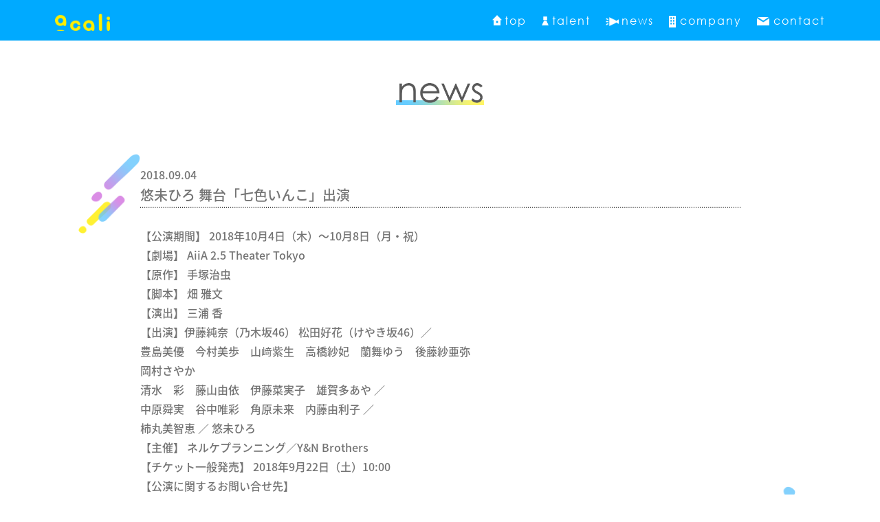

--- FILE ---
content_type: text/html; charset=UTF-8
request_url: http://acali.co.jp/news/926/
body_size: 6008
content:
<!DOCTYPE html>
<html lang="ja">
<head prefix="og: http://ogp.me/ns# fb: http://ogp.me/ns/fb# article: http://ogp.me/ns/article#">
  
  <meta charset="UTF-8">
  	  <title>株式会社acali</title>
    <meta name="description" content="株式会社アカリはモデル、俳優、タレント、文化人のマネージメント事務所です。オフィシャルホームページでは所属タレントの公式プロフィールや最新情報など更新中。出演依頼のご相談、またタレントのお仕事に興味がある方はお気軽にご連絡ください。acali.Co.,Ltd.">
  <meta name="keyword" content="株式会社アカリ,株式会社acali,acali,春香,吉沢梨絵,悠未ひろ,谷口あかり,西雲アキラ,宍戸開,桐島ローランド,ただのあさのぶ,山田ジャパン,アカリ,タレント,芸能,文化人,事務所">
  <meta name="author" content="acali.Co.,Ltd.">
  <!-- icon -->
  <link rel="shortcut icon" href="http://acali.co.jp/fav.png"/>

	
<!-- ※基本共通設定 -->
<meta property="og:title" content="株式会社acali" />
<meta property="og:type" content="website" />
<meta property="og:url" content="http://acali.co.jp/" />
<meta property="og:image" content="http://acali.co.jp/assets/images/acali_ogp.png" />
<meta name="thumbnail" content="http://acali.co.jp/assets/images/acali_ogp.png" />

<meta property="og:site_name" content="株式会社アカリ" />
<meta property="og:description" content=" 株式会社アカリはモデル、俳優、タレント、文化人のマネージメント事務所です。オフィシャルホームページでは所属タレントの公式プロフィールや最新情報など更新中。出演依頼のご相談、またタレントのお仕事に興味がある方はお気軽にご連絡ください。acali.Co.,Ltd." />
<!--  Facebook用設定 -->

<meta property="fb:app_id" content="" />
<meta property="fb:admins" content="" />
	
	
 <!-- style -->
  <link rel="stylesheet" href="http://fonts.googleapis.com/earlyaccess/notosansjapanese.css">
  <link rel="stylesheet" type="text/css" href="/assets/css/slick.css" media="screen" />
  <link rel="stylesheet" type="text/css" href="/assets/css/slick-theme.css" media="screen" />
  <link rel="stylesheet" href="/assets/css/style.css">
  	<!-- cate news -->
	<link rel="stylesheet" href="/assets/css/news.css">
  
  <!-- script -->
  <script src="https://ajax.googleapis.com/ajax/libs/jquery/3.2.1/jquery.min.js"></script>
  <script type="text/javascript" src="/assets/js/slick.min.js"></script>
	  <script type="text/javascript" src="/assets/js/common.js"></script>
	  	<!-- cate news -->
	<script type="text/javascript" src="/assets/js/news.js"></script>
  
<!--
-->
</head>
<body>

  <div id="wrap">
    <div id="main">

      <!-- header -->
      <header id="header">
        <div class="header-logo">
          <h1>
            <a href="http://acali.co.jp"><img src="/assets/images/header_logo.png" alt="acali"></a>
          </h1>
        </div>
        <nav class="pc">
          <ul>
            <li class="nav-top"><a href="http://acali.co.jp">top</a></li>
            <li class="nav-talent"><a href="http://acali.co.jp/talent/">talent</a></li>
            <li class="nav-news"><a href="http://acali.co.jp/news/">news</a></li>
            <li class="nav-company"><a href="http://acali.co.jp/#company">company</a></li>
            <li class="nav-contact"><a href="http://acali.co.jp/#contact">contact</a></li>
          </ul>
        </nav>
        <div class="hum-bar sp"><img src="/assets/images/hum_bar.png"></div>
      </header>
      <!-- /header -->
      
      <!-- sp nav list -->
      <nav class="sp">
        <div class="nav-close"><img src="/assets/images/nav_close.png"></div>
        <ul>
          <li class="nav-top"><a href="http://acali.co.jp">top</a></li>
          <li class="nav-talent"><a href="http://acali.co.jp/talent/">talent</a></li>
          <li class="nav-news"><a href="http://acali.co.jp/news/">news</a></li>
          <li class="nav-company"><a href="http://acali.co.jp/#company">company</a></li>
          <li class="nav-contact"><a href="http://acali.co.jp/#contact">contact</a></li>
        </ul>
      </nav>
		
      <!-- ▲▲▲ 各ページ共通 ▲▲▲-->


<!-- single-->
<!-- single 5-->
			<!-- news ttl -->
		<div class="pageNews-ttl">
			<h2>
				<img src="/assets/images/news_ttl.png" alt="news">
			</h2>
		</div>
		<!-- // news ttl -->
	
	<!-- content -->

	<!--//ARCHIVE 5-->
	<div class="pageNews-cont" id="post-926">
		<div class="pageNews-cont-head">
			<div class="pageNews-cont-date">2018.09.04</div>
			<div class="pageNews-cont-ttl">悠未ひろ 舞台「七色いんこ」出演</div>
		</div>
		<div class="pageNews-cont-body">
			<p>【公演期間】 2018年10月4日（木）〜10月8日（月・祝）　<br />
【劇場】 AiiA 2.5 Theater Tokyo</p>
<p>【原作】 手塚治虫<br />
【脚本】 畑 雅文<br />
【演出】 三浦 香</p>
<p>【出演】伊藤純奈（乃木坂46） 松田好花（けやき坂46）／<br />
豊島美優　今村美歩　山﨑紫生　高橋紗妃　蘭舞ゆう　後藤紗亜弥　岡村さやか<br />
清水　彩　藤山由依　伊藤菜実子　雄賀多あや ／<br />
中原舜実　谷中唯彩　角原未来　内藤由利子 ／<br />
 柿丸美智恵 ／ 悠未ひろ</p>
<p>【主催】 ネルケプランニング／Y&#038;N Brothers</p>
<p>【チケット一般発売】 2018年9月22日（土）10:00</p>
<p>【公演に関するお問い合せ先】<br />
ネルケプランニング　TEL：03-3715-5624（平日11:00〜18:00）</p>
					</div>
	</div>
	
<!-- //content -->



      <!-- ▼▼▼ 各ページ共通 ▼▼▼ -->

    </div><!-- /main -->

    <div class="toTop">
      <a href="#wrap"><img src="/assets/images/toTop.png" alt="topへ戻る"></a>
    </div>

    <footer>
      © 2021 acali. Co., Ltd. All Rights Reserved.
    </footer>

  </div><!-- /wrap -->



</body>
</html>



--- FILE ---
content_type: text/css
request_url: http://acali.co.jp/assets/css/style.css
body_size: 19352
content:

/* http://meyerweb.com/eric/tools/css/reset/ 
v2.0 | 20110126
License: none (public domain)
*/
html, body, div, span, applet, object, iframe,
h1, h2, h3, h4, h5, h6, p, blockquote, pre,
a, abbr, acronym, address, big, cite, code,
del, dfn, em, img, ins, kbd, q, s, samp,
small, strike, strong, sub, sup, tt, var,
b, u, i, center,
dl, dt, dd, ol, ul, li,
fieldset, form, label, legend,
table, caption, tbody, tfoot, thead, tr, th, td,
article, aside, canvas, details, embed, 
figure, figcaption, footer, header, hgroup, 
menu, nav, output, ruby, section, summary,
time, mark, audio, video {
margin: 0;
padding: 0;
border: 0;
font-size: 100%;
font: inherit;
vertical-align: baseline;
}
/* HTML5 display-role reset for older browsers */
article, aside, details, figcaption, figure, 
footer, header, hgroup, menu, nav, section {
display: block;
}
body {
line-height: 1;
}
ol, ul {
list-style: none;
}
blockquote, q {
quotes: none;
}
blockquote:before, blockquote:after,
q:before, q:after {
content: '';
content: none;
}
table {
border-collapse: collapse;
border-spacing: 0;
}

/*
  webfont 
*/

@font-face {
	font-family: 'Century Gothic';
	src: url('../font/GOTHIC.TTF') format('truetype');
}

@font-face {
    font-family: 'futura';
    src: url('../font/futura.ttf') format('truetype');
}

* {
  box-sizing: border-box;
}
body {
  font-family: 'Noto Sans Japanese', sans-serif;
  color: #737373;
  font-size: 15px;
  line-height: 25px;
  font-weight: 500;
}
img{
-webkit-backface-visibility: hidden;
}

/*
  共通
*/
.sp {
  display: block;
}
.sp-inline {
  display: inline;
}
.pc {
  display: none;
}
.pc-inline {
  display: none;
}
#wrap {
  position: relative;

}
#main {
  position: relative;
}
.section {
  padding-bottom: 60px;
  padding-top: 60px;
}
.section h2 {
  margin: 0px auto 30px;
}
.section h2 img {
  width: 100%;
}

/*
  header
*/
header {
  background-color: #00aaff;
  position: relative;
  top: -50px;
  left: 0;
  z-index: 10000;
  overflow: hidden;
  height: 50px;
  width: 100%;
  padding: 0 20px;
  transition: .5s;
  border-bottom: 1px solid #f7f7f7;
}
body.header-fixed .header-logo {
  display: block;
}
body.header-fixed header {
  position: fixed;
  top: 0px;
}
body.header-fixed #main {
  margin-top: 50px;
}
nav {
  float: right;
  font-family: "futura","Century Gothic", CenturyGothic, AppleGothic, sans-serif;
}
.header-logo {
  /*display: none;*/
  float: left;
  height: 50px;
  line-height: 48px;
  width: 50px;
}
.header-logo img {
  width: 100%;
  vertical-align: middle;
}
nav ul li {
  background-repeat: no-repeat;
}
.nav-top {
  background-image: url(../images/icn_top.png);
}
.nav-talent {
  background-image: url(../images/icn_talent.png);
}
.nav-news {
  background-image: url(../images/icn_news.png);
}
.nav-company {
  background-image: url(../images/icn_company.png);
}
.nav-contact {
  background-image: url(../images/icn_contact.png);
}
.hum-bar {
  float: right;
  width: 20px;
  /*height: 50px;*/
  line-height: 50px;
  cursor: pointer;
}
.hum-bar:hover {
  opacity: .9;
}
.hum-bar img {
  width: 100%;
  vertical-align: text-bottom;
}
nav.sp {
  transition: .5s;
  background-color: rgba(75, 75, 75, .7);
  position: fixed;
  top: 0;
  right: -240px;
  width: 240px;
  height: 100vh;
  z-index: 11000;
}
.nav-close {
  position: absolute;
  width: 20px;
  right: 20px;
  top: 15px;
  cursor: pointer;
}
.nav-close img {
  width: 100%;
}
nav.sp ul {
  width: 172px;
  margin: 114px auto;
}
nav.sp ul li {
  font-size: 24px;
  text-align: left;
  padding-left: 37px;
  margin-bottom: 24px;
  padding: 2px 0 2px 45px;
  letter-spacing: 4px;
}
nav.sp ul li a {
  color: #fff;
  display: block;
  text-decoration: none;
}
nav.sp ul li.nav-top {
  background-position-y: 4px;
  background-position-x: 3px;
  background-size: 23px;
}
nav.sp ul li.nav-talent {
  background-position-y: 4px;
  background-position-x: 5px;
  background-size: 18px;
}
nav.sp ul li.nav-news {
  background-position-y: 9px;
  background-size: 26px;
}
nav.sp ul li.nav-company {
  background-position-y: 2px;
  background-position-x: 5px;
  background-size: 18px;
}
nav.sp ul li.nav-contact {
  background-position-y: 9px;
  background-position-x: 2px;
  background-size: 26px;
}

/*
  kv
*/
/*#kv {
  position: relative;
  width: 100%;
  height: 325px;
  background-color: #00aaff;
}
#kv h1 {
  position: absolute;
  top: 0;
  left: 0;
  right: 0;
  bottom: 0;
  margin: auto;
  width: 160px;
  height: 15%;
  transform: translateY(-25px);
}
#kv h1 img {
  width: 100%;
}*/

#mainvisual{
  height: 640px;
  overflow: hidden;
  position: relative;
  background: #0af;
  /*margin-top: -50px;*/
  top: -50px;
  /*z-index: 10;*/
}
#mainvisual.section {
  padding: 0;
}
#mainvisual.pc {
  height: 640px;
}
#mainvisual.sp {
  height: 100%;
}
#mainvisual.sp:before {
  content:"";
  display: block;
  padding-top: 100%; /* 高さを幅の75%に固定 */
}
#mainvisualCanvas {
  width: 100vw;
  height: 640px;
  position: absolute;
  top:0;
  left: 0;
  opacity: 0;
  z-index: 800;
}
#mainvisual.pc #mainvisualCanvas { height: 640px; }
#mainvisual.sp #mainvisualCanvas { height: 100vh; }
#mainvisual .fallArea {
  position: relative;
  display: block;
  margin: 0 auto;
  width: 100%;
  max-width: 1120px;
  height: 640px;
  background-color: rgba(0,170,255,0);
  z-index: 900;
}
#mainvisual.sp .fallArea {
  position: absolute;
  top:0;
  left: 0;
  min-width: 1120px;
  min-height: 1120px;
}
#main-logo {
  width: 100%;
  height: 100%;
  position: absolute;
  top: 0;
  left: 0;
  background-image: url(../images/main-logo-pc.png);
  background-position: center center;
  background-repeat: no-repeat;
  z-index: 1000;
}

#main-logo.id1 #EdgeID1 { display: inline-block; }
#main-logo.id2 #EdgeID2 { display: inline-block; }
#main-logo.id3 #EdgeID3 { display: inline-block; }
#main-logo.id4 #EdgeID4 { display: inline-block; }
#mainvisual.pc #main-logo {
  background-image: url(../images/main-logo-pc.png);
  background-position: center center;
  background-repeat: no-repeat;
}
#mainvisual.sp #main-logo {
  background-image: url(../images/main-logo-sp.png);
  background-position: center center;
  background-repeat: no-repeat;
  background-size: cover;
}
#main-logo #EdgeID1,
#main-logo #EdgeID2,
#main-logo #EdgeID3,
#main-logo #EdgeID4 { display:none; width: 100%; max-width: 640px;  height: 100%; max-height: 640px; }

#main-logo.id1, 
#main-logo.id2, 
#main-logo.id3, 
#main-logo.id4 { background-image: none!important; text-align: center; }

.fallLine { display: block; position: absolute; }
.typeA1 {
  width: 202px; height: 201px;
  background: url(../images/lineA1.png) 0 0 no-repeat;
}
.typeA2 {
  width: 137px; height: 137px;
  background: url(../images/lineA2.png) 0 0 no-repeat;
}
.typeA3 {
  width: 293px; height: 293px;
  background: url(../images/lineA3.png) 0 0 no-repeat;
}
.typeA4 {
  width: 87px; height: 88px;
  background: url(../images/lineA4.png) 0 0 no-repeat;
}
.typeA5 {
  width: 260px; height: 256px;
  background: url(../images/lineA5.png) 0 0 no-repeat;
}
.typeA6 {
  width: 176px; height: 201px;
  background: url(../images/lineA6.png) 0 0 no-repeat;
}
.typeB1 {
  width: 87px; height: 88px;
  background: url(../images/lineB1.png) 0 0 no-repeat;
}
.typeB2 {
  width: 137px; height: 136px;
  background: url(../images/lineB2.png) 0 0 no-repeat;
}
.typeB3 {
  width: 202px; height: 201px;
  background: url(../images/lineB3.png) 0 0 no-repeat;
}
.typeB4 {
  width: 293px; height: 293px;
  background: url(../images/lineB4.png) 0 0 no-repeat;
}
.typeB5 {
  width: 68px; height: 68px;
  background: url(../images/lineB5.png) 0 0 no-repeat;
}
.typeB6 {
  width: 260px; height: 256px;
  background: url(../images/lineB6.png) 0 0 no-repeat;
}
.typeB7 {
  width: 137px; height: 136px;
  background: url(../images/lineB7.png) 0 0 no-repeat;
}

/*
  news
*/
#news {
  margin-top: -50px;
}
#news .sec-inner {
  padding: 0 20px;
}
#news h2 {
  width: 110px;
  /*margin: 0 auto;*/
}
.news-conts {
  max-width: 420px;
  margin: 0 auto;
}
.news-cont {
  font-size: 14px;
  line-height: 24px;
  border-bottom: 2px solid #9a9a9a;
  padding: 10px 0;
  font-weight: 400;
}
.news-cont:last-child {
  border-bottom: none;
}
.news-cont a {
	display: block;
	color: #737373;
	text-decoration: none;
}
.news-cont a:hover {
  color: #888;
}
.news-date {
  display: inline-block;
  float: left;
}
.news-date a {
  color: #737373;
  text-decoration: none;
}
.news-txt {
  overflow: hidden;
  padding-left: 15px;
}
.news-txt a {
  color: #737373;
  text-decoration: none;
}
.news-btn {
  width: 160px;
  margin: 25px auto 0;
}
.news-btn a img {
  width: 100%;
}


/*
  tarent
*/
#talent {
  background-image: url(../images/bg_wrap.png);
  /*background-size: contain;*/
}
#talent .sec-inner {
  max-width: 375px;
  margin: 0 auto;
}
#talent h2 {
  width: 137px;
}
.talents {
  position: relative;
  margin: 0 auto;
  padding: 0 35px;
}
.slider li {
  position: relative;
}
li.slick-slide:focus {
  outline: none !important;
}
li.slick-slide *:focus {
  outline: none !important; 
}
.slider li a {
  text-decoration: none;
}
.slider li a .talent-bg img {
  width: 100%;
}
.slick-prev {
  left: -15px;
  width: 10px;
  height: 20px;
}
.slick-prev:before {
  content: '';
  background-image: url(../images/slider_arrow_left.png);
  background-size: contain;
  background-repeat: no-repeat;
  display: block;
  width: 10px;
  height: 20px;
}
.slick-next {
  right: -18px;
  width: 10px;
  height: 20px;
}
.slick-next:before {
  content: '';
  background-image: url(../images/slider_arrow_right.png);
  background-size: contain;
  background-repeat: no-repeat;
  display: block;
  width: 10px;
  height: 20px;
}
.slick-prev, .slick-next {
  top: 44%;
}
.talent-photo {
  border-radius: 110%;
  position: absolute;
  z-index: 100;
  top: 2.3%;
  left: 2.2%;
  right: 0;
  margin: auto;
  width: 91%;
  /*overflow: hidden;*/
  /*height: 84.5%;*/
}
.talent-photo img {
  border-radius: 100%;
  width: 100%;
  height: 100%;
  filter: saturate(130%);
}
.talent-name {
  position: relative;
  left: 0;
  right: 0;
  text-decoration: none;
  color: #4b4b4b;
  font-size: 12px;
  text-align: center;
  background-image: url(../images/name_plate.png);
  background-repeat: no-repeat;
  z-index: 102;
  width: 100%;
  /*height: 32px;*/
  background-size: contain;
  line-height: 36px;
  margin-top: -16px;
}
.talent-name-bg {
    position: relative;
  left: 0;
  right: 0;
  text-decoration: none;
  color: #4b4b4b;
  font-size: 12px;
  text-align: center;
  /*background-image: url(../images/name_plate.png);*/
  background-repeat: no-repeat;
  z-index: 101;
  width: 100%;
  /*height: 32px;*/
  background-size: contain;
  line-height: 36px;
  margin-top: -46px;
}
.talent-name-bg img {
  width: 100%;
}
.talent_btn {
  width: 160px;
  margin: 40px auto 0;
}
.talent_btn img {
  width: 100%;
}

/*
  company
*/
#company h2 {
  width: 210px;
}
#company .sec-inner {
  padding: 0 20px 0;
}
.company-info {
  max-width: 370px;
  margin: 0 auto;
}
.company-info ul li {
  font-weight: 400;
}
.company-info ul li a {
  color: #737373;
  text-decoration: none;
}
.company-info ul li span {
  font-weight: 500;
}
.company-content {
  max-width: 370px;
  margin: 25px auto 0;
}
.company-content-head {
  font-weight: 500;
}
.company-content-body {
  font-weight: 400;
}

/*
  access
*/
#access {
  background-image: url(../images/bg_wrap.png);
  background-size: contain;
}
#access .sec-inner {
  padding: 0 20px;
}
#access h2 {
  width: 145px;
}
.access-content {
  background-color: #fff;
}
.access-content > a > img {
  cursor: pointer;
}
.map {
  height: 225px;
}
.map iframe {
  width: 100%;
  height: 100%;
}
.infoboxWrap {
  width: 100px;
  height: 30px;
  border-radius: 13px;
  background-color: #fff;
  font-size: 12px;
  position: absolute;
  top: -70px;
  left: -50px;
  line-height: 30px;
  padding-left: 8px;
}
.access-content a {
  display: block;
  width: 240px;
  margin: 20px auto 0;
}
.access-content a img {
  width: 100%;
}
.access-content p {
  padding: 12px 20px 20px;
  font-weight: 400;
}

/*
  contact
*/
#contact {
  margin-bottom: 130px;
  padding-bottom: 0;
}
#contact .sec-inner {
  padding: 0 20px 0;
}
#contact h2 {
  width: 165px;
}
.action-box {
  display: block;
  text-align: center;
  background-color: rgba(255,255,255,0.8);
  border: 2px solid #8f8f8f;
  width: 230px;
  height: 39px;
  line-height: 35px;
  margin: 0 auto 10px;
  font-weight: 400;
}
.action-box span {
  font-weight: 500;
}
.action-box a {
  color: #737373;
  text-decoration: none;
  cursor: pointer;
}
.notice {
  margin-top: 25px;
  font-weight: 400;
}

/*
  to top
*/
.toTop {
  position: fixed;
  width: 70px;
  height: 70px;
  bottom: -70px;
  right: 20px;
  transition: .3s;
  z-index: 10000;
  /*padding-right: constant(safe-area-inset-right);
  padding-left: constant(safe-area-inset-left);*/
}
.toTop img {
  width: 100%;
}
body.toTop-fixed .toTop {
  bottom: 70px !important;
}

/*
  footer
*/
footer {
  width: 100%;
  height: 70px;
  text-align: center;
  font-size: 14px;
  line-height: 70px;
  font-weight: 400;
  border-top: 2px solid #4b4b4b;
}

@media screen and (min-width:360px) {
  .talent-name {
    line-height: 45px;
  }
}

@media screen and (min-width:480px) {
  a:hover {
    opacity: .8;
  }
}


@media screen and (min-width:768px)  {
  /*
    共通
  */
  .sp {
    display: none;
  }
  .sp-inline {
    display: none;
  }
  .pc {
    display: block;
  }
  .pc-inline {
    display: inline;
  }
  body {
    font-size: 16px;
    line-height: 32px;
    min-width: 940px;
  }
  #main {
    /*max-width: 940px;*/
    /*width: 940px;*/
    margin: 0 auto;
  }
  .section {
    padding-top: 60px;
  }
  .section h2 {
    padding: 0;
  }
  .sec-inner {
    width: 920px;
    margin: 0 auto;
  }

  /*
    header
  */
  header {
    height: 60px;
    padding: 0 80px;
    top: -60px;
  }
  .header-logo {
    width: 80px;
    height: 60px;
    line-height: 60px;
  }
  nav ul li {
    float: left;
    height: 60px;
    line-height: 60px;
    font-size: 16px;
    background-position-y: 25px;
    margin-left: 22px;
    letter-spacing: 2px;
  }
  nav ul li a {
    display: block;
    color: #fff;
    text-decoration: none;
  }
  .nav-top {
    padding-left: 18px;
    background-position-y: 22px;
    background-size: 14px;
  }
  .nav-talent {
    padding-left: 15px;
    background-position-y: 24px;
    background-size: 10px;
  }
  .nav-news {
    padding-left: 23px;
    background-size: 19px;
  }
  .nav-company {
    padding-left: 16px;
    background-position-y: 23px;
    background-size: 10px;
  }
  .nav-contact {
    padding-left: 24px;
    background-size: 18px;
  }
  body.header-fixed #wrap {
    margin-top: 60px;
  }

  /*
    main visual
  */
  #mainvisual {
    top: -60px;
  }
  #main-logo {
    margin-top: 0px;
  }

  /*
    news
  */
  #news {
    margin-top: -60px;
  }
  .news-cont {
    font-size: 16px;
  }
  .news-btn {
    margin: 25px auto 0;
  }

  /*
    talent 
  */
  #talent h2 {
    width: 130px; 
  }
  .talents {
    max-width: none;
    margin: 0 auto;
  }
  #talent .sec-inner {
    max-width: none;
  }
  .slick-slide {
    padding: 0 18px;
  }
  .talent-photo {
    width: 160px;
    height: 160px;
    top: 4px;
    left: 2.4%;
  }
  .talent-name {
    font-size: 16px;
    width: 175px;
    height: 42px;
    line-height: 49px;
    margin-top: -18px;
  }

  /*
    company 
  */
  #company {
    overflow: hidden;
  }
  #company .sec-inner {
    padding-left: 60px;
    overflow: hidden;
  }
  #company h2 {
    width: 200px;
    margin: 0px auto 20px;
  }
  .company-info {
    position: relative;
    max-width: none;
    width: 450px;
    padding-left: 0;
    float: left;
  }
  .company-content {
    float: left;
    width: 400px;
    max-width: none;
    margin-top: 0;
    margin-left: -10px;
  }

  /*
    access
  */
  #access h2 {
    width: 145px;
  }
  .access-content {
    padding: 20px 20px 70px;
  }
  .map {
    height: 250px;
  }
  .access-content a {
    float: right;
    width: 240px;
    height: 30px;
  }
  .access-content p {
    padding-left: 0;
    padding-top: 15px;
    line-height: 26px;
    font-weight: 400;
    padding-bottom: 0;
  }

  /*
    contact
  */
  #contact {
    margin-bottom: 135px;
  }
  #contact h2 {
    width: 160px;
  }
  .action-box {
    width: 280px;
    height: 34px;
    line-height: 30px;
    margin-bottom: 20px;
  }
  .notice {
    text-align: center;
    margin-top: 40px;
  }

  footer {
    height: 100px;
    font-size: 16px;
    line-height: 100px;
  }
  /*
    to top
  */
  .toTop {
    right: 80px;
  }
  body.toTop-fixed .toTop {
    bottom: 100px !important;
  }


}


/* added 2018/06/11*/

.talentPage-cont {
  /*background-image: url(../images/talentPage-ppls-bg.png);*/
  background-size: 380px;
  padding: 25px 20px 0;
  margin-bottom: 50px;
}
.talentPage-cont:last-child {
  margin-bottom: 140px;
}
.talentPage-ppls-ttl {
  margin-left: 7px;
}
.woman .talentPage-ppls-ttl {
  width: 130px;
  height: 31px;
}
.man .talentPage-ppls-ttl {
  width: 90px;
}
.model_artist .talentPage-ppls-ttl {
  width: 94px;
}
.musical .talentPage-ppls-ttl {
  width: 198px;
  height: 31px;
}

.group .talentPage-ppls-ttl {
  width: 107px;
}
.talentPage-ppls-ttl img {
  width: 100%;
}
.talentPage-ppls-wrap {
  max-width: 375px;
  margin: 0 auto;
  overflow: hidden;
}
.talentPage-ppls {
  padding: 0 20px;
  margin-right: -5%;
  margin-left: -5%;
  margin-top: 18px;
  overflow: hidden;
}
.talentPage-ppl {
  float: left;
  position: relative;
  text-align: center;
  width: 40%;
  margin: 0 5% 50px;
  height: 200px;
}
.talentPage-ppl a {
	display: block;
  color: #737373;
  text-decoration: none;
}
.talentPage-ppl-container {
  position: relative;
}
.talentPage-ppl-bg {
  width: 111%;
  position: relative;
  left: -7%;
  top: 0%;
}
.talentPage-ppl-bg img {
  width: 100%;
}
.talentPage-ppl-photo {
  position: absolute;
  top: 2.8%;
  left: 0;
  width: 100%;
}
.talentPage-ppl-photo img {
  width: 100%;
  border-radius: 100%;
  /*filter: saturate(130%);
  transform: scale(1);*/
}
.talentPage-ppl-name {
  font-size: 14px;
  line-height: 18px;
  font-weight: 500;
}
.talentPage-ppl-name a {
  color: #737373;
  text-decoration: none;
}
.talentPage-ppl-name span {
  display: block;
  font-weight: 300;
}



@media screen and (min-width:768px)  {
  .talentPage-cont {
    /*background-image: url(../images/talentPage-pc-ppls-bg.png);*/
    background-size: 1000px;
    margin-bottom: 60px;
    padding: 25px 0px 0;
  }
  .talentPage-ttl {
    height: 154px;
  }
  .talentPage-ttl h2 {
    width: 160px;
    height: 40px;
  }
  .talentPage-ppls-wrap {
    max-width: none;
    width: 940px;
    padding-bottom: 25px;
  }
  .woman .talentPage-ppls-ttl {
    width: 185px;
    height: 64px;
  }
  .man .talentPage-ppls-ttl {
    width: 135px;
    height: 64px;
  }
  .model_artist .talentPage-ppls-ttl {
    width: 148px;
    height: 63px;
  }
  .musical .talentPage-ppls-ttl {
    width: 257px;
    height: 63px;
  }

  .group .talentPage-ppls-ttl {
    width: 160px;
    height: 64px;
  }
  .talentPage-ppls {
    margin-right: -32px;
    margin-left: 0px;
    margin-top: 40px;
  }
  .talentPage-ppl {
    width: 168px;
    min-height: 245px;
    margin: 0 32px 20px;
  }
  .talentPage-ppl-name {
    font-size: 15.5px;
    line-height: 19px;
  }
  .talentPage-cont:last-child {
    margin-bottom: 192px;
  }

}




--- FILE ---
content_type: application/javascript
request_url: http://acali.co.jp/assets/js/common.js
body_size: 2879
content:
$(function(){
  //*****************
  //  viewport
  //*****************
  var ua = navigator.userAgent;
  if ((ua.indexOf('iPhone') > 0) || ua.indexOf('iPod') > 0 || (ua.indexOf('Android') > 0 && ua.indexOf('Mobile') > 0)) {
      // スマホのとき
      $('head').prepend('<meta name="viewport" content="width=device-width, initial-scale=1.0, viewport-fit=cover">');
  }else{
      // PC・タブレットのとき
      $('head').prepend('<meta name="viewport" content="width=1000" />');
  }

});



$(window).on("load", function(){
  // topへ戻る出現
    var windowHeight = $(window).height();
    var footerPos;
  $(window).scroll(function(){
    var scroll = $(window).scrollTop();
    var scrollBottom = windowHeight + scroll;
    var toTop = $(".toTop");
    footerPos = $("footer").offset().top;
    // 出現
    if (scroll > 200) {
      toTop.css("bottom", "30px");
    } else {
      toTop.css("bottom", "-70px");
    }

    // footerに重ならないようぺージ下部で固定
    if (footerPos - 50 <= scrollBottom ) {
      $("body").addClass("toTop-fixed");
    } else {
      $("body").removeClass("toTop-fixed");
    }
  
  });

});



$(function(){

  //*****************
    // topへ戻る アニメーション
  //*****************
  // スクロールのオフセット値
  var offsetY = -10;
  // スクロールにかかる時間
  var time = 500;
  
  // ページ内リンクのみを取得
  $('a[href^="#"]').click(function() {
    // 移動先となる要素を取得
    var target = $(this.hash);
    if (!target.length) return ;
    // 移動先となる値
    var ua = navigator.userAgent;
    if (ua.indexOf('iPhone') > 0 || ua.indexOf('iPod') > 0 || ua.indexOf('Android') > 0 && ua.indexOf('Mobile') > 0) {
      // スマホ
      var targetY = target.offset().top+offsetY - 40;
    } else {
      // タブレット pc
      var targetY = target.offset().top+offsetY - 50;
    }
    // スクロールアニメーション
    $('html,body').animate({scrollTop: targetY}, time, 'swing');
    // ハッシュ書き換えとく
    window.history.pushState(null, null, this.hash);
    // デフォルトの処理はキャンセル
    return false;
  });




  //*****************
      // sp nav
  //*****************
  var navSp = $("nav.sp");
  // リンク以外クリックでナビ閉じる
  $(document).on("click touchend", function(e){
    if(navSp.css("right") == "0px") {
      if (!$(e.target).closest("nav.sp ul").length) {
        navSp.css("right", "-240px");
      }
    }
  });
  // nav 表示
  $(".hum-bar").on("click", function(){
    navSp.css("right", "0");
  });
  // nav 閉じる
  $(".nav-close").on("click", function(){
    navSp.css("right", "-240px");
  });
  // リンククリックでナビ閉じる
  $("nav.sp ul li a").on("click", function(){
    navSp.css("right", "-240px");
  });

});




--- FILE ---
content_type: application/javascript
request_url: http://acali.co.jp/assets/js/news.js
body_size: 455
content:
$(window).on("load", function(){

  //*****************
      // header 表示
  //*****************
  var pageNewsTtlHeight = $(".pageNews-ttl").innerHeight();
  var body = $("body");
  var header = $("header");
  var scrollTop;
  $(window).on("scroll", function(){
    scrollTop = $(window).scrollTop();
    if (pageNewsTtlHeight <= scrollTop) {
      body.addClass("header-fixed"); 
    } else {
      body.removeClass("header-fixed");
    }
  });

});